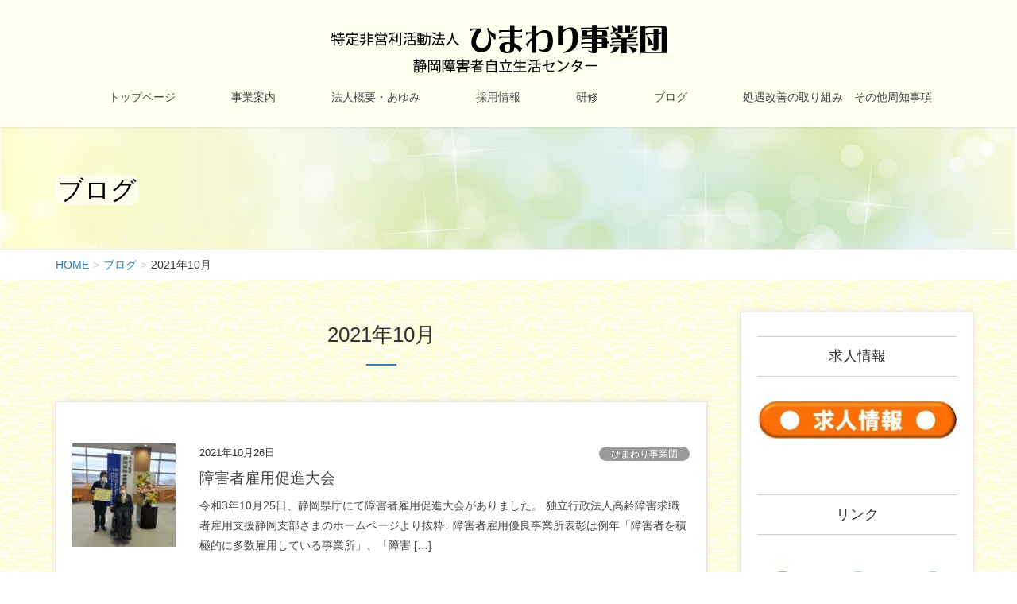

--- FILE ---
content_type: text/html; charset=UTF-8
request_url: https://www.scil.jp/2021/10/
body_size: 13849
content:
<!DOCTYPE html>
<html lang="ja">
<head>
<meta charset="utf-8">
<meta http-equiv="X-UA-Compatible" content="IE=edge">
<meta name="viewport" content="width=device-width, initial-scale=1">
<!-- Google tag (gtag.js) --><script async src="https://www.googletagmanager.com/gtag/js?id=UA-71216218-25"></script><script>window.dataLayer = window.dataLayer || [];function gtag(){dataLayer.push(arguments);}gtag('js', new Date());gtag('config', 'UA-71216218-25');</script>
<title>2021年10月 | 特定非営利活動法人ひまわり事業団</title>
<meta name='robots' content='max-image-preview:large' />
<link rel="alternate" type="application/rss+xml" title="特定非営利活動法人ひまわり事業団 &raquo; フィード" href="https://www.scil.jp/feed/" />
<link rel="alternate" type="application/rss+xml" title="特定非営利活動法人ひまわり事業団 &raquo; コメントフィード" href="https://www.scil.jp/comments/feed/" />
<meta name="description" content="2021年10月 の記事 特定非営利活動法人ひまわり事業団 Just another WordPress site" /><script type="text/javascript">
/* <![CDATA[ */
window._wpemojiSettings = {"baseUrl":"https:\/\/s.w.org\/images\/core\/emoji\/15.0.3\/72x72\/","ext":".png","svgUrl":"https:\/\/s.w.org\/images\/core\/emoji\/15.0.3\/svg\/","svgExt":".svg","source":{"concatemoji":"https:\/\/www.scil.jp\/wp-includes\/js\/wp-emoji-release.min.js?ver=6.6.4"}};
/*! This file is auto-generated */
!function(i,n){var o,s,e;function c(e){try{var t={supportTests:e,timestamp:(new Date).valueOf()};sessionStorage.setItem(o,JSON.stringify(t))}catch(e){}}function p(e,t,n){e.clearRect(0,0,e.canvas.width,e.canvas.height),e.fillText(t,0,0);var t=new Uint32Array(e.getImageData(0,0,e.canvas.width,e.canvas.height).data),r=(e.clearRect(0,0,e.canvas.width,e.canvas.height),e.fillText(n,0,0),new Uint32Array(e.getImageData(0,0,e.canvas.width,e.canvas.height).data));return t.every(function(e,t){return e===r[t]})}function u(e,t,n){switch(t){case"flag":return n(e,"\ud83c\udff3\ufe0f\u200d\u26a7\ufe0f","\ud83c\udff3\ufe0f\u200b\u26a7\ufe0f")?!1:!n(e,"\ud83c\uddfa\ud83c\uddf3","\ud83c\uddfa\u200b\ud83c\uddf3")&&!n(e,"\ud83c\udff4\udb40\udc67\udb40\udc62\udb40\udc65\udb40\udc6e\udb40\udc67\udb40\udc7f","\ud83c\udff4\u200b\udb40\udc67\u200b\udb40\udc62\u200b\udb40\udc65\u200b\udb40\udc6e\u200b\udb40\udc67\u200b\udb40\udc7f");case"emoji":return!n(e,"\ud83d\udc26\u200d\u2b1b","\ud83d\udc26\u200b\u2b1b")}return!1}function f(e,t,n){var r="undefined"!=typeof WorkerGlobalScope&&self instanceof WorkerGlobalScope?new OffscreenCanvas(300,150):i.createElement("canvas"),a=r.getContext("2d",{willReadFrequently:!0}),o=(a.textBaseline="top",a.font="600 32px Arial",{});return e.forEach(function(e){o[e]=t(a,e,n)}),o}function t(e){var t=i.createElement("script");t.src=e,t.defer=!0,i.head.appendChild(t)}"undefined"!=typeof Promise&&(o="wpEmojiSettingsSupports",s=["flag","emoji"],n.supports={everything:!0,everythingExceptFlag:!0},e=new Promise(function(e){i.addEventListener("DOMContentLoaded",e,{once:!0})}),new Promise(function(t){var n=function(){try{var e=JSON.parse(sessionStorage.getItem(o));if("object"==typeof e&&"number"==typeof e.timestamp&&(new Date).valueOf()<e.timestamp+604800&&"object"==typeof e.supportTests)return e.supportTests}catch(e){}return null}();if(!n){if("undefined"!=typeof Worker&&"undefined"!=typeof OffscreenCanvas&&"undefined"!=typeof URL&&URL.createObjectURL&&"undefined"!=typeof Blob)try{var e="postMessage("+f.toString()+"("+[JSON.stringify(s),u.toString(),p.toString()].join(",")+"));",r=new Blob([e],{type:"text/javascript"}),a=new Worker(URL.createObjectURL(r),{name:"wpTestEmojiSupports"});return void(a.onmessage=function(e){c(n=e.data),a.terminate(),t(n)})}catch(e){}c(n=f(s,u,p))}t(n)}).then(function(e){for(var t in e)n.supports[t]=e[t],n.supports.everything=n.supports.everything&&n.supports[t],"flag"!==t&&(n.supports.everythingExceptFlag=n.supports.everythingExceptFlag&&n.supports[t]);n.supports.everythingExceptFlag=n.supports.everythingExceptFlag&&!n.supports.flag,n.DOMReady=!1,n.readyCallback=function(){n.DOMReady=!0}}).then(function(){return e}).then(function(){var e;n.supports.everything||(n.readyCallback(),(e=n.source||{}).concatemoji?t(e.concatemoji):e.wpemoji&&e.twemoji&&(t(e.twemoji),t(e.wpemoji)))}))}((window,document),window._wpemojiSettings);
/* ]]> */
</script>
<link rel='stylesheet' id='vkExUnit_common_style-css' href='https://www.scil.jp/wp-content/plugins/vk-all-in-one-expansion-unit/assets/css/vkExUnit_style.css?ver=9.113.0.1' type='text/css' media='all' />
<style id='vkExUnit_common_style-inline-css' type='text/css'>
:root {--ver_page_top_button_url:url(https://www.scil.jp/wp-content/plugins/vk-all-in-one-expansion-unit/assets/images/to-top-btn-icon.svg);}@font-face {font-weight: normal;font-style: normal;font-family: "vk_sns";src: url("https://www.scil.jp/wp-content/plugins/vk-all-in-one-expansion-unit/inc/sns/icons/fonts/vk_sns.eot?-bq20cj");src: url("https://www.scil.jp/wp-content/plugins/vk-all-in-one-expansion-unit/inc/sns/icons/fonts/vk_sns.eot?#iefix-bq20cj") format("embedded-opentype"),url("https://www.scil.jp/wp-content/plugins/vk-all-in-one-expansion-unit/inc/sns/icons/fonts/vk_sns.woff?-bq20cj") format("woff"),url("https://www.scil.jp/wp-content/plugins/vk-all-in-one-expansion-unit/inc/sns/icons/fonts/vk_sns.ttf?-bq20cj") format("truetype"),url("https://www.scil.jp/wp-content/plugins/vk-all-in-one-expansion-unit/inc/sns/icons/fonts/vk_sns.svg?-bq20cj#vk_sns") format("svg");}
.veu_promotion-alert__content--text {border: 1px solid rgba(0,0,0,0.125);padding: 0.5em 1em;border-radius: var(--vk-size-radius);margin-bottom: var(--vk-margin-block-bottom);font-size: 0.875rem;}/* Alert Content部分に段落タグを入れた場合に最後の段落の余白を0にする */.veu_promotion-alert__content--text p:last-of-type{margin-bottom:0;margin-top: 0;}
</style>
<style id='wp-emoji-styles-inline-css' type='text/css'>

	img.wp-smiley, img.emoji {
		display: inline !important;
		border: none !important;
		box-shadow: none !important;
		height: 1em !important;
		width: 1em !important;
		margin: 0 0.07em !important;
		vertical-align: -0.1em !important;
		background: none !important;
		padding: 0 !important;
	}
</style>
<link rel='stylesheet' id='wp-block-library-css' href='https://www.scil.jp/wp-includes/css/dist/block-library/style.min.css?ver=6.6.4' type='text/css' media='all' />
<style id='classic-theme-styles-inline-css' type='text/css'>
/*! This file is auto-generated */
.wp-block-button__link{color:#fff;background-color:#32373c;border-radius:9999px;box-shadow:none;text-decoration:none;padding:calc(.667em + 2px) calc(1.333em + 2px);font-size:1.125em}.wp-block-file__button{background:#32373c;color:#fff;text-decoration:none}
</style>
<style id='global-styles-inline-css' type='text/css'>
:root{--wp--preset--aspect-ratio--square: 1;--wp--preset--aspect-ratio--4-3: 4/3;--wp--preset--aspect-ratio--3-4: 3/4;--wp--preset--aspect-ratio--3-2: 3/2;--wp--preset--aspect-ratio--2-3: 2/3;--wp--preset--aspect-ratio--16-9: 16/9;--wp--preset--aspect-ratio--9-16: 9/16;--wp--preset--color--black: #000000;--wp--preset--color--cyan-bluish-gray: #abb8c3;--wp--preset--color--white: #ffffff;--wp--preset--color--pale-pink: #f78da7;--wp--preset--color--vivid-red: #cf2e2e;--wp--preset--color--luminous-vivid-orange: #ff6900;--wp--preset--color--luminous-vivid-amber: #fcb900;--wp--preset--color--light-green-cyan: #7bdcb5;--wp--preset--color--vivid-green-cyan: #00d084;--wp--preset--color--pale-cyan-blue: #8ed1fc;--wp--preset--color--vivid-cyan-blue: #0693e3;--wp--preset--color--vivid-purple: #9b51e0;--wp--preset--gradient--vivid-cyan-blue-to-vivid-purple: linear-gradient(135deg,rgba(6,147,227,1) 0%,rgb(155,81,224) 100%);--wp--preset--gradient--light-green-cyan-to-vivid-green-cyan: linear-gradient(135deg,rgb(122,220,180) 0%,rgb(0,208,130) 100%);--wp--preset--gradient--luminous-vivid-amber-to-luminous-vivid-orange: linear-gradient(135deg,rgba(252,185,0,1) 0%,rgba(255,105,0,1) 100%);--wp--preset--gradient--luminous-vivid-orange-to-vivid-red: linear-gradient(135deg,rgba(255,105,0,1) 0%,rgb(207,46,46) 100%);--wp--preset--gradient--very-light-gray-to-cyan-bluish-gray: linear-gradient(135deg,rgb(238,238,238) 0%,rgb(169,184,195) 100%);--wp--preset--gradient--cool-to-warm-spectrum: linear-gradient(135deg,rgb(74,234,220) 0%,rgb(151,120,209) 20%,rgb(207,42,186) 40%,rgb(238,44,130) 60%,rgb(251,105,98) 80%,rgb(254,248,76) 100%);--wp--preset--gradient--blush-light-purple: linear-gradient(135deg,rgb(255,206,236) 0%,rgb(152,150,240) 100%);--wp--preset--gradient--blush-bordeaux: linear-gradient(135deg,rgb(254,205,165) 0%,rgb(254,45,45) 50%,rgb(107,0,62) 100%);--wp--preset--gradient--luminous-dusk: linear-gradient(135deg,rgb(255,203,112) 0%,rgb(199,81,192) 50%,rgb(65,88,208) 100%);--wp--preset--gradient--pale-ocean: linear-gradient(135deg,rgb(255,245,203) 0%,rgb(182,227,212) 50%,rgb(51,167,181) 100%);--wp--preset--gradient--electric-grass: linear-gradient(135deg,rgb(202,248,128) 0%,rgb(113,206,126) 100%);--wp--preset--gradient--midnight: linear-gradient(135deg,rgb(2,3,129) 0%,rgb(40,116,252) 100%);--wp--preset--font-size--small: 13px;--wp--preset--font-size--medium: 20px;--wp--preset--font-size--large: 36px;--wp--preset--font-size--x-large: 42px;--wp--preset--spacing--20: 0.44rem;--wp--preset--spacing--30: 0.67rem;--wp--preset--spacing--40: 1rem;--wp--preset--spacing--50: 1.5rem;--wp--preset--spacing--60: 2.25rem;--wp--preset--spacing--70: 3.38rem;--wp--preset--spacing--80: 5.06rem;--wp--preset--shadow--natural: 6px 6px 9px rgba(0, 0, 0, 0.2);--wp--preset--shadow--deep: 12px 12px 50px rgba(0, 0, 0, 0.4);--wp--preset--shadow--sharp: 6px 6px 0px rgba(0, 0, 0, 0.2);--wp--preset--shadow--outlined: 6px 6px 0px -3px rgba(255, 255, 255, 1), 6px 6px rgba(0, 0, 0, 1);--wp--preset--shadow--crisp: 6px 6px 0px rgba(0, 0, 0, 1);}:where(.is-layout-flex){gap: 0.5em;}:where(.is-layout-grid){gap: 0.5em;}body .is-layout-flex{display: flex;}.is-layout-flex{flex-wrap: wrap;align-items: center;}.is-layout-flex > :is(*, div){margin: 0;}body .is-layout-grid{display: grid;}.is-layout-grid > :is(*, div){margin: 0;}:where(.wp-block-columns.is-layout-flex){gap: 2em;}:where(.wp-block-columns.is-layout-grid){gap: 2em;}:where(.wp-block-post-template.is-layout-flex){gap: 1.25em;}:where(.wp-block-post-template.is-layout-grid){gap: 1.25em;}.has-black-color{color: var(--wp--preset--color--black) !important;}.has-cyan-bluish-gray-color{color: var(--wp--preset--color--cyan-bluish-gray) !important;}.has-white-color{color: var(--wp--preset--color--white) !important;}.has-pale-pink-color{color: var(--wp--preset--color--pale-pink) !important;}.has-vivid-red-color{color: var(--wp--preset--color--vivid-red) !important;}.has-luminous-vivid-orange-color{color: var(--wp--preset--color--luminous-vivid-orange) !important;}.has-luminous-vivid-amber-color{color: var(--wp--preset--color--luminous-vivid-amber) !important;}.has-light-green-cyan-color{color: var(--wp--preset--color--light-green-cyan) !important;}.has-vivid-green-cyan-color{color: var(--wp--preset--color--vivid-green-cyan) !important;}.has-pale-cyan-blue-color{color: var(--wp--preset--color--pale-cyan-blue) !important;}.has-vivid-cyan-blue-color{color: var(--wp--preset--color--vivid-cyan-blue) !important;}.has-vivid-purple-color{color: var(--wp--preset--color--vivid-purple) !important;}.has-black-background-color{background-color: var(--wp--preset--color--black) !important;}.has-cyan-bluish-gray-background-color{background-color: var(--wp--preset--color--cyan-bluish-gray) !important;}.has-white-background-color{background-color: var(--wp--preset--color--white) !important;}.has-pale-pink-background-color{background-color: var(--wp--preset--color--pale-pink) !important;}.has-vivid-red-background-color{background-color: var(--wp--preset--color--vivid-red) !important;}.has-luminous-vivid-orange-background-color{background-color: var(--wp--preset--color--luminous-vivid-orange) !important;}.has-luminous-vivid-amber-background-color{background-color: var(--wp--preset--color--luminous-vivid-amber) !important;}.has-light-green-cyan-background-color{background-color: var(--wp--preset--color--light-green-cyan) !important;}.has-vivid-green-cyan-background-color{background-color: var(--wp--preset--color--vivid-green-cyan) !important;}.has-pale-cyan-blue-background-color{background-color: var(--wp--preset--color--pale-cyan-blue) !important;}.has-vivid-cyan-blue-background-color{background-color: var(--wp--preset--color--vivid-cyan-blue) !important;}.has-vivid-purple-background-color{background-color: var(--wp--preset--color--vivid-purple) !important;}.has-black-border-color{border-color: var(--wp--preset--color--black) !important;}.has-cyan-bluish-gray-border-color{border-color: var(--wp--preset--color--cyan-bluish-gray) !important;}.has-white-border-color{border-color: var(--wp--preset--color--white) !important;}.has-pale-pink-border-color{border-color: var(--wp--preset--color--pale-pink) !important;}.has-vivid-red-border-color{border-color: var(--wp--preset--color--vivid-red) !important;}.has-luminous-vivid-orange-border-color{border-color: var(--wp--preset--color--luminous-vivid-orange) !important;}.has-luminous-vivid-amber-border-color{border-color: var(--wp--preset--color--luminous-vivid-amber) !important;}.has-light-green-cyan-border-color{border-color: var(--wp--preset--color--light-green-cyan) !important;}.has-vivid-green-cyan-border-color{border-color: var(--wp--preset--color--vivid-green-cyan) !important;}.has-pale-cyan-blue-border-color{border-color: var(--wp--preset--color--pale-cyan-blue) !important;}.has-vivid-cyan-blue-border-color{border-color: var(--wp--preset--color--vivid-cyan-blue) !important;}.has-vivid-purple-border-color{border-color: var(--wp--preset--color--vivid-purple) !important;}.has-vivid-cyan-blue-to-vivid-purple-gradient-background{background: var(--wp--preset--gradient--vivid-cyan-blue-to-vivid-purple) !important;}.has-light-green-cyan-to-vivid-green-cyan-gradient-background{background: var(--wp--preset--gradient--light-green-cyan-to-vivid-green-cyan) !important;}.has-luminous-vivid-amber-to-luminous-vivid-orange-gradient-background{background: var(--wp--preset--gradient--luminous-vivid-amber-to-luminous-vivid-orange) !important;}.has-luminous-vivid-orange-to-vivid-red-gradient-background{background: var(--wp--preset--gradient--luminous-vivid-orange-to-vivid-red) !important;}.has-very-light-gray-to-cyan-bluish-gray-gradient-background{background: var(--wp--preset--gradient--very-light-gray-to-cyan-bluish-gray) !important;}.has-cool-to-warm-spectrum-gradient-background{background: var(--wp--preset--gradient--cool-to-warm-spectrum) !important;}.has-blush-light-purple-gradient-background{background: var(--wp--preset--gradient--blush-light-purple) !important;}.has-blush-bordeaux-gradient-background{background: var(--wp--preset--gradient--blush-bordeaux) !important;}.has-luminous-dusk-gradient-background{background: var(--wp--preset--gradient--luminous-dusk) !important;}.has-pale-ocean-gradient-background{background: var(--wp--preset--gradient--pale-ocean) !important;}.has-electric-grass-gradient-background{background: var(--wp--preset--gradient--electric-grass) !important;}.has-midnight-gradient-background{background: var(--wp--preset--gradient--midnight) !important;}.has-small-font-size{font-size: var(--wp--preset--font-size--small) !important;}.has-medium-font-size{font-size: var(--wp--preset--font-size--medium) !important;}.has-large-font-size{font-size: var(--wp--preset--font-size--large) !important;}.has-x-large-font-size{font-size: var(--wp--preset--font-size--x-large) !important;}
:where(.wp-block-post-template.is-layout-flex){gap: 1.25em;}:where(.wp-block-post-template.is-layout-grid){gap: 1.25em;}
:where(.wp-block-columns.is-layout-flex){gap: 2em;}:where(.wp-block-columns.is-layout-grid){gap: 2em;}
:root :where(.wp-block-pullquote){font-size: 1.5em;line-height: 1.6;}
</style>
<link rel='stylesheet' id='contact-form-7-css' href='https://www.scil.jp/wp-content/plugins/contact-form-7/includes/css/styles.css?ver=5.4.1' type='text/css' media='all' />
<link rel='stylesheet' id='lightning-common-style-css' href='https://www.scil.jp/wp-content/themes/lightning-pro/assets/css/common.css?ver=2.0.6' type='text/css' media='all' />
<link rel='stylesheet' id='lightning-design-style-css' href='https://www.scil.jp/wp-content/plugins/lightning-skin-charm/bs3/css/style.css?ver=10.2.1' type='text/css' media='all' />
<style id='lightning-design-style-inline-css' type='text/css'>
/* ltg theme common */.color_key_bg,.color_key_bg_hover:hover{background-color: #337ab7;}.color_key_txt,.color_key_txt_hover:hover{color: #337ab7;}.color_key_border,.color_key_border_hover:hover{border-color: #337ab7;}.color_key_dark_bg,.color_key_dark_bg_hover:hover{background-color: #2e6da4;}.color_key_dark_txt,.color_key_dark_txt_hover:hover{color: #2e6da4;}.color_key_dark_border,.color_key_dark_border_hover:hover{border-color: #2e6da4;}
.entry-body h2,.mainSection h2:not(.widget_ltg_full_wide_title_title):not(.vk_heading_title-style-plain),.mainSection .cart_totals h2,h2.mainSection-title { color:#333;position: relative;border:none;padding: 0.6em 0 0.5em;margin-bottom:1.2em;margin-left: unset;margin-right: unset;border-top: solid 1px #337ab7;border-bottom: solid 1px #337ab7;border-radius: unset;background-color:transparent;outline: unset;outline-offset: unset;box-shadow: unset;}.entry-body h2 a,.mainSection h2:not(.widget_ltg_full_wide_title_title):not(.vk_heading_title-style-plain) a,.mainSection .cart_totals h2 a,h2.mainSection-title a { color:#333;}.entry-body h2::before,.mainSection h2:not(.widget_ltg_full_wide_title_title):not(.vk_heading_title-style-plain)::before,.mainSection .cart_totals h2::before,h2.mainSection-title::before { content:none;}.entry-body h2::after,.mainSection h2:not(.widget_ltg_full_wide_title_title):not(.vk_heading_title-style-plain)::after,.mainSection .cart_totals h2::after,h2.mainSection-title::after { content:none;}
/* page header */.page-header{color:#000000;text-align:left;background: url(https://www.scil.jp/wp-content/uploads/2019/12/p-header.jpg) no-repeat 50% center;background-size: cover;}
/* Font switch */h1,h2,h3,h4,h5,h6,dt,.page-header_pageTitle,.mainSection-title,.subSection-title,.veu_leadTxt,.lead{ font-family:"メイリオ",Meiryo,"ヒラギノ角ゴ ProN W3", Hiragino Kaku Gothic ProN,sans-serif;}body{ font-family:"メイリオ",Meiryo,"ヒラギノ角ゴ ProN W3", Hiragino Kaku Gothic ProN,sans-serif;}
</style>
<link rel='stylesheet' id='lightning-theme-style-css' href='https://www.scil.jp/wp-content/themes/lightning-pro-child/style.css?ver=2.0.6' type='text/css' media='all' />
<link rel='stylesheet' id='veu-cta-css' href='https://www.scil.jp/wp-content/plugins/vk-all-in-one-expansion-unit/inc/call-to-action/package/assets/css/style.css?ver=9.113.0.1' type='text/css' media='all' />
<script type="text/javascript" src="https://www.scil.jp/wp-includes/js/jquery/jquery.min.js?ver=3.7.1" id="jquery-core-js"></script>
<script type="text/javascript" id="jquery-core-js-after">
/* <![CDATA[ */
jQuery(document).ready(function($){$(window).scroll(function () {var siteHeader_height = jQuery('.siteHeader').outerHeight();var scroll = $(this).scrollTop();if ($(this).scrollTop() > siteHeader_height) {$('body').addClass('header_scrolled');} else {$('body').removeClass('header_scrolled');}});});
/* ]]> */
</script>
<script type="text/javascript" src="https://www.scil.jp/wp-includes/js/jquery/jquery-migrate.min.js?ver=3.4.1" id="jquery-migrate-js"></script>
<link rel="https://api.w.org/" href="https://www.scil.jp/wp-json/" /><link rel="EditURI" type="application/rsd+xml" title="RSD" href="https://www.scil.jp/xmlrpc.php?rsd" />
<meta name="generator" content="WordPress 6.6.4" />
<style>.page-header{ background-color: #337ab7; }</style><style>h1.entry-title:first-letter, .single h1.entry-title:first-letter { color:inherit; }
h1.entry-title:hover:first-letter { color:inherit }
h1.entry-title:hover a{ color:#337ab7!important; }
.menuBtn:hover, .menuBtn:active, .menuBtn:focus{ background-color:#337ab7; color: #fff; border-color:#337ab7; }.btn-default:focus, .btn-primary:focus { background-color:#337ab7; color: #fff; border-color: #d9d9d9; }ul.page-numbers li span.page-numbers.current,.page-link dl .post-page-numbers.current{ background-color:#337ab7 }.entry-body h1:after, .entry-body h2:after, body:not(.home) .entry-title:after, .widget_ltg_adv_post_list .entry-title:after{ border-top: solid 2px #337ab7; }@media (min-width: 769px){ul.gMenu > .current_page_item > a{ border-bottom: solid 1px #337ab7; }}@media (max-width: 991px){ul.gMenu .current_page_item > a{ color : #337ab7; }}.mainSection .archive-header h1:after{ border-top : solid 2px #337ab7; }.mainSection .veu_postList.pt_0 .postList_body .postList_terms a:hover{ color: #337ab7; }.mainSection .veu_postList.pt_0 .postList_body .postList_terms:after{ border-top: solid 1px #337ab7; }.media .postList_body .media-heading a:hover{ color: #337ab7; }.nav > li a:hover{ color: #337ab7; }.widget_nav_menu ul li a:hover, .widget_archive ul li a:hover, .widget_categories ul li a:hover, .widget_recent_entries ul li a:hover{ color: #337ab7; }.pager li > a:hover, .pager li > a:focus{ background-color: #337ab7; color: #fff; }.page_top_btn { background-color:#337ab7; box-shadow: 0 0 0 1px rgba(255,255,255,.8), 0 0 0 2px #337ab7;}</style>
<!-- [ lightning skin charm style ] -->
<style>
.page-header_pageTitle{ text-shadow: none; }.siteContent{
background-image: url(https://www.scil.jp/wp-content/uploads/2019/11/bg01.jpg);
background-color:#f5f5f5;
background-repeat: repeat;
}

</style>
<!-- [ lightning skin charm style end ] -->
<!-- [ VK All in One Expansion Unit OGP ] -->
<meta property="og:site_name" content="特定非営利活動法人ひまわり事業団" />
<meta property="og:url" content="https://www.scil.jp/%e9%9a%9c%e5%ae%b3%e8%80%85%e9%9b%87%e7%94%a8%e4%bf%83%e9%80%b2%e5%a4%a7%e4%bc%9a/" />
<meta property="og:title" content="2021年10月 | 特定非営利活動法人ひまわり事業団" />
<meta property="og:description" content="2021年10月 の記事 特定非営利活動法人ひまわり事業団 Just another WordPress site" />
<meta property="og:type" content="article" />
<!-- [ / VK All in One Expansion Unit OGP ] -->
<!-- [ VK All in One Expansion Unit twitter card ] -->
<meta name="twitter:card" content="summary_large_image">
<meta name="twitter:description" content="2021年10月 の記事 特定非営利活動法人ひまわり事業団 Just another WordPress site">
<meta name="twitter:title" content="2021年10月 | 特定非営利活動法人ひまわり事業団">
<meta name="twitter:url" content="https://www.scil.jp/%e9%9a%9c%e5%ae%b3%e8%80%85%e9%9b%87%e7%94%a8%e4%bf%83%e9%80%b2%e5%a4%a7%e4%bc%9a/">
	<meta name="twitter:domain" content="www.scil.jp">
	<!-- [ / VK All in One Expansion Unit twitter card ] -->
	<link rel="icon" href="https://www.scil.jp/wp-content/uploads/2019/11/cropped-header-sample2-32x32.jpg" sizes="32x32" />
<link rel="icon" href="https://www.scil.jp/wp-content/uploads/2019/11/cropped-header-sample2-192x192.jpg" sizes="192x192" />
<link rel="apple-touch-icon" href="https://www.scil.jp/wp-content/uploads/2019/11/cropped-header-sample2-180x180.jpg" />
<meta name="msapplication-TileImage" content="https://www.scil.jp/wp-content/uploads/2019/11/cropped-header-sample2-270x270.jpg" />
		<style type="text/css" id="wp-custom-css">
			.instagram-center {
　margin:0 auto;
　max-width: 450px;
}		</style>
		
</head>
<body class="archive date sidebar-fix device-pc post-type-post">
<div class="vk-mobile-nav-menu-btn">MENU</div><div class="vk-mobile-nav"><nav class="global-nav"><ul id="menu-%e3%82%b0%e3%83%ad%e3%83%bc%e3%83%90%e3%83%ab%e3%83%a1%e3%83%8b%e3%83%a5%e3%83%bc" class="vk-menu-acc  menu"><li id="menu-item-26" class="menu-item menu-item-type-post_type menu-item-object-page menu-item-home menu-item-26"><a href="https://www.scil.jp/">トップページ</a></li>
<li id="menu-item-428" class="menu-item menu-item-type-post_type menu-item-object-page menu-item-has-children menu-item-428"><a href="https://www.scil.jp/jiritu/">事業案内</a>
<ul class="sub-menu">
	<li id="menu-item-141" class="menu-item menu-item-type-post_type menu-item-object-page menu-item-141"><a href="https://www.scil.jp/jiritu/">本部<br>静岡障害者自立生活センター</a></li>
	<li id="menu-item-142" class="menu-item menu-item-type-post_type menu-item-object-page menu-item-142"><a href="https://www.scil.jp/hidamari/">介助派遣サービス　ひだまり</a></li>
	<li id="menu-item-143" class="menu-item menu-item-type-post_type menu-item-object-page menu-item-143"><a href="https://www.scil.jp/syuub/">就労継続支援B型　それいゆ</a></li>
	<li id="menu-item-144" class="menu-item menu-item-type-post_type menu-item-object-page menu-item-144"><a href="https://www.scil.jp/seikatu/">共生型生活介護　さにぃ</a></li>
	<li id="menu-item-145" class="menu-item menu-item-type-post_type menu-item-object-page menu-item-145"><a href="https://www.scil.jp/raruku/">放課後等デイサービス　さにぃ</a></li>
	<li id="menu-item-146" class="menu-item menu-item-type-post_type menu-item-object-page menu-item-146"><a href="https://www.scil.jp/nanara/">共同生活援助　なな～ら</a></li>
	<li id="menu-item-147" class="menu-item menu-item-type-post_type menu-item-object-page menu-item-147"><a href="https://www.scil.jp/pia/">相談支援事業所　ピアサポート</a></li>
	<li id="menu-item-148" class="menu-item menu-item-type-post_type menu-item-object-page menu-item-148"><a href="https://www.scil.jp/bigin/">自立体験ハウス　ビギン</a></li>
</ul>
</li>
<li id="menu-item-23" class="menu-item menu-item-type-post_type menu-item-object-page menu-item-23"><a href="https://www.scil.jp/ayumi/">法人概要・あゆみ</a></li>
<li id="menu-item-22" class="menu-item menu-item-type-post_type menu-item-object-page menu-item-22"><a href="https://www.scil.jp/recruit/">採用情報</a></li>
<li id="menu-item-21" class="menu-item menu-item-type-post_type menu-item-object-page menu-item-21"><a href="https://www.scil.jp/training/">研修</a></li>
<li id="menu-item-25" class="menu-item menu-item-type-post_type menu-item-object-page current_page_parent menu-item-25 current-menu-ancestor"><a href="https://www.scil.jp/blog/">ブログ</a></li>
<li id="menu-item-2609" class="menu-item menu-item-type-post_type menu-item-object-page menu-item-2609"><a href="https://www.scil.jp/%e5%87%a6%e9%81%87%e6%94%b9%e5%96%84%e3%81%ae%e5%8f%96%e3%82%8a%e7%b5%84%e3%81%bf/">処遇改善の取り組み　その他周知事項</a></li>
</ul></nav></div><header class="navbar siteHeader">
		<div class="container siteHeadContainer">
		<div class="navbar-header">
						<p class="navbar-brand siteHeader_logo">
			<a href="https://www.scil.jp/">
				<span><img src="https://www.scil.jp/wp-content/uploads/2019/12/logo-05.png" alt="特定非営利活動法人ひまわり事業団" /></span>
			</a>
			</p>
								</div>

		<div id="gMenu_outer" class="gMenu_outer"><nav class="menu-%e3%82%b0%e3%83%ad%e3%83%bc%e3%83%90%e3%83%ab%e3%83%a1%e3%83%8b%e3%83%a5%e3%83%bc-container"><ul id="menu-%e3%82%b0%e3%83%ad%e3%83%bc%e3%83%90%e3%83%ab%e3%83%a1%e3%83%8b%e3%83%a5%e3%83%bc-1" class="menu nav gMenu"><li id="menu-item-26" class="menu-item menu-item-type-post_type menu-item-object-page menu-item-home"><a href="https://www.scil.jp/"><strong class="gMenu_name">トップページ</strong></a></li>
<li id="menu-item-428" class="menu-item menu-item-type-post_type menu-item-object-page menu-item-has-children"><a href="https://www.scil.jp/jiritu/"><strong class="gMenu_name">事業案内</strong></a>
<ul class="sub-menu">
	<li id="menu-item-141" class="menu-item menu-item-type-post_type menu-item-object-page"><a href="https://www.scil.jp/jiritu/">本部<br>静岡障害者自立生活センター</a></li>
	<li id="menu-item-142" class="menu-item menu-item-type-post_type menu-item-object-page"><a href="https://www.scil.jp/hidamari/">介助派遣サービス　ひだまり</a></li>
	<li id="menu-item-143" class="menu-item menu-item-type-post_type menu-item-object-page"><a href="https://www.scil.jp/syuub/">就労継続支援B型　それいゆ</a></li>
	<li id="menu-item-144" class="menu-item menu-item-type-post_type menu-item-object-page"><a href="https://www.scil.jp/seikatu/">共生型生活介護　さにぃ</a></li>
	<li id="menu-item-145" class="menu-item menu-item-type-post_type menu-item-object-page"><a href="https://www.scil.jp/raruku/">放課後等デイサービス　さにぃ</a></li>
	<li id="menu-item-146" class="menu-item menu-item-type-post_type menu-item-object-page"><a href="https://www.scil.jp/nanara/">共同生活援助　なな～ら</a></li>
	<li id="menu-item-147" class="menu-item menu-item-type-post_type menu-item-object-page"><a href="https://www.scil.jp/pia/">相談支援事業所　ピアサポート</a></li>
	<li id="menu-item-148" class="menu-item menu-item-type-post_type menu-item-object-page"><a href="https://www.scil.jp/bigin/">自立体験ハウス　ビギン</a></li>
</ul>
</li>
<li id="menu-item-23" class="menu-item menu-item-type-post_type menu-item-object-page"><a href="https://www.scil.jp/ayumi/"><strong class="gMenu_name">法人概要・あゆみ</strong></a></li>
<li id="menu-item-22" class="menu-item menu-item-type-post_type menu-item-object-page"><a href="https://www.scil.jp/recruit/"><strong class="gMenu_name">採用情報</strong></a></li>
<li id="menu-item-21" class="menu-item menu-item-type-post_type menu-item-object-page"><a href="https://www.scil.jp/training/"><strong class="gMenu_name">研修</strong></a></li>
<li id="menu-item-25" class="menu-item menu-item-type-post_type menu-item-object-page current_page_parent current-menu-ancestor"><a href="https://www.scil.jp/blog/"><strong class="gMenu_name">ブログ</strong></a></li>
<li id="menu-item-2609" class="menu-item menu-item-type-post_type menu-item-object-page"><a href="https://www.scil.jp/%e5%87%a6%e9%81%87%e6%94%b9%e5%96%84%e3%81%ae%e5%8f%96%e3%82%8a%e7%b5%84%e3%81%bf/"><strong class="gMenu_name">処遇改善の取り組み　その他周知事項</strong></a></li>
</ul></nav></div>	</div>
	</header>

<div class="section page-header"><div class="container"><div class="row"><div class="col-md-12">
<div class="page-header_pageTitle">
ブログ</div>
</div></div></div></div><!-- [ /.page-header ] -->
<!-- [ .breadSection ] -->
<div class="section breadSection">
<div class="container">
<div class="row">
<ol class="breadcrumb"><li id="panHome"><a href="https://www.scil.jp/"><span><i class="fa fa-home"></i> HOME</span></a></li><li><a href="https://www.scil.jp/blog/"><span>ブログ</span></a></li><li><span>2021年10月</span></li></ol>
</div>
</div>
</div>
<!-- [ /.breadSection ] -->
<div class="section siteContent">
<div class="container">
<div class="row">
<div class="col-md-8 mainSection" id="main" role="main">

	<header class="archive-header"><h1>2021年10月</h1></header>
<div class="postList">


	
		<article class="media">
<div id="post-1909" class="post-1909 post type-post status-publish format-standard has-post-thumbnail hentry category-himawari category-jiritu">
		<div class="media-left postList_thumbnail">
		<a href="https://www.scil.jp/%e9%9a%9c%e5%ae%b3%e8%80%85%e9%9b%87%e7%94%a8%e4%bf%83%e9%80%b2%e5%a4%a7%e4%bc%9a/">
		<img width="150" height="150" src="https://www.scil.jp/wp-content/uploads/2021/10/IMG20211025140700-150x150.jpg" class="media-object wp-post-image" alt="" decoding="async" />		</a>
	</div>
		<div class="media-body">
		<div class="entry-meta">


<span class="published entry-meta_items">2021年10月26日</span>

<span class="entry-meta_items entry-meta_updated">/ 最終更新日 : <span class="updated">2021年10月28日</span></span>


	
	<span class="vcard author entry-meta_items entry-meta_items_author"><span class="fn">ひまわり事業団</span></span>



<span class="entry-meta_items entry-meta_items_term"><a href="https://www.scil.jp/category/himawari/" class="btn btn-xs btn-primary entry-meta_items_term_button" style="background-color:#999999;border:none;">ひまわり事業団</a></span>
</div>
		<h1 class="media-heading entry-title"><a href="https://www.scil.jp/%e9%9a%9c%e5%ae%b3%e8%80%85%e9%9b%87%e7%94%a8%e4%bf%83%e9%80%b2%e5%a4%a7%e4%bc%9a/">障害者雇用促進大会</a></h1>
		<a href="https://www.scil.jp/%e9%9a%9c%e5%ae%b3%e8%80%85%e9%9b%87%e7%94%a8%e4%bf%83%e9%80%b2%e5%a4%a7%e4%bc%9a/" class="media-body_excerpt"><p>令和3年10月25日、静岡県庁にて障害者雇用促進大会がありました。 独立行政法人高齢障害求職者雇用支援静岡支部さまのホームページより抜粋↓ 障害者雇用優良事業所表彰は例年「障害者を積極的に多数雇用している事業所」、「障害 [&hellip;]</p>
</a>
		<!--
		<div><a href="https://www.scil.jp/%e9%9a%9c%e5%ae%b3%e8%80%85%e9%9b%87%e7%94%a8%e4%bf%83%e9%80%b2%e5%a4%a7%e4%bc%9a/" class="btn btn-default btn-sm">続きを読む</a></div>
		-->
	</div>
</div>
</article>
<article class="media">
<div id="post-1906" class="post-1906 post type-post status-publish format-standard has-post-thumbnail hentry category-syuub category-1">
		<div class="media-left postList_thumbnail">
		<a href="https://www.scil.jp/%e9%9d%99%e5%a4%a7%e3%82%b3%e3%83%a9%e3%83%9c%e4%bc%81%e7%94%bb%e5%b1%95%e3%80%80%e7%ac%ac2%e5%bc%be/">
		<img width="150" height="150" src="https://www.scil.jp/wp-content/uploads/2021/10/IMG_8702.JPG_page-0001-150x150.jpg" class="media-object wp-post-image" alt="" decoding="async" />		</a>
	</div>
		<div class="media-body">
		<div class="entry-meta">


<span class="published entry-meta_items">2021年10月25日</span>

<span class="entry-meta_items entry-meta_updated">/ 最終更新日 : <span class="updated">2021年10月25日</span></span>


	
	<span class="vcard author entry-meta_items entry-meta_items_author"><span class="fn">ひまわり事業団</span></span>



<span class="entry-meta_items entry-meta_items_term"><a href="https://www.scil.jp/category/syuub/" class="btn btn-xs btn-primary entry-meta_items_term_button" style="background-color:#999999;border:none;">就Bそれいゆ</a></span>
</div>
		<h1 class="media-heading entry-title"><a href="https://www.scil.jp/%e9%9d%99%e5%a4%a7%e3%82%b3%e3%83%a9%e3%83%9c%e4%bc%81%e7%94%bb%e5%b1%95%e3%80%80%e7%ac%ac2%e5%bc%be/">静大コラボ企画展　第2弾</a></h1>
		<a href="https://www.scil.jp/%e9%9d%99%e5%a4%a7%e3%82%b3%e3%83%a9%e3%83%9c%e4%bc%81%e7%94%bb%e5%b1%95%e3%80%80%e7%ac%ac2%e5%bc%be/" class="media-body_excerpt"><p>静岡大学付属図書館4階ギャラリーにて展示中の企画展の第二弾が始まります。 前半の展示は、路地裏に迷い込んでいくイメージでしたが、そこから後半へどう繋がっていくか・・・ 静大生とそれいゆメンバーのコラボレーションが生み出す [&hellip;]</p>
</a>
		<!--
		<div><a href="https://www.scil.jp/%e9%9d%99%e5%a4%a7%e3%82%b3%e3%83%a9%e3%83%9c%e4%bc%81%e7%94%bb%e5%b1%95%e3%80%80%e7%ac%ac2%e5%bc%be/" class="btn btn-default btn-sm">続きを読む</a></div>
		-->
	</div>
</div>
</article>
<article class="media">
<div id="post-1894" class="post-1894 post type-post status-publish format-standard has-post-thumbnail hentry category-himawari category-jiritu">
		<div class="media-left postList_thumbnail">
		<a href="https://www.scil.jp/%e9%9d%99%e5%b2%a1%e6%96%b0%e8%81%9e%e3%80%80%e5%8f%96%e6%9d%90%ef%bc%88%e8%bb%8a%e3%81%84%e3%81%99%e9%a7%90%e8%bb%8a%e5%a0%b4%e3%81%ab%e3%81%a4%e3%81%84%e3%81%a6%ef%bc%89/">
		<img width="150" height="150" src="https://www.scil.jp/wp-content/uploads/2021/10/CIMG3703-150x150.jpg" class="media-object wp-post-image" alt="" decoding="async" />		</a>
	</div>
		<div class="media-body">
		<div class="entry-meta">


<span class="published entry-meta_items">2021年10月15日</span>

<span class="entry-meta_items entry-meta_updated">/ 最終更新日 : <span class="updated">2021年10月15日</span></span>


	
	<span class="vcard author entry-meta_items entry-meta_items_author"><span class="fn">ひまわり事業団</span></span>



<span class="entry-meta_items entry-meta_items_term"><a href="https://www.scil.jp/category/himawari/" class="btn btn-xs btn-primary entry-meta_items_term_button" style="background-color:#999999;border:none;">ひまわり事業団</a></span>
</div>
		<h1 class="media-heading entry-title"><a href="https://www.scil.jp/%e9%9d%99%e5%b2%a1%e6%96%b0%e8%81%9e%e3%80%80%e5%8f%96%e6%9d%90%ef%bc%88%e8%bb%8a%e3%81%84%e3%81%99%e9%a7%90%e8%bb%8a%e5%a0%b4%e3%81%ab%e3%81%a4%e3%81%84%e3%81%a6%ef%bc%89/">静岡新聞　取材（車いす駐車場について）</a></h1>
		<a href="https://www.scil.jp/%e9%9d%99%e5%b2%a1%e6%96%b0%e8%81%9e%e3%80%80%e5%8f%96%e6%9d%90%ef%bc%88%e8%bb%8a%e3%81%84%e3%81%99%e9%a7%90%e8%bb%8a%e5%a0%b4%e3%81%ab%e3%81%a4%e3%81%84%e3%81%a6%ef%bc%89/" class="media-body_excerpt"><p>左記画像をクリックすると静岡市のページに移動します。 令和3年10月15日、静岡新聞さんの取材を受けました。 当事者5人で日ごろ感じている駐車場に対する想いを語り合う機会を持てました。 事例：「見た目ではわかりにくいので [&hellip;]</p>
</a>
		<!--
		<div><a href="https://www.scil.jp/%e9%9d%99%e5%b2%a1%e6%96%b0%e8%81%9e%e3%80%80%e5%8f%96%e6%9d%90%ef%bc%88%e8%bb%8a%e3%81%84%e3%81%99%e9%a7%90%e8%bb%8a%e5%a0%b4%e3%81%ab%e3%81%a4%e3%81%84%e3%81%a6%ef%bc%89/" class="btn btn-default btn-sm">続きを読む</a></div>
		-->
	</div>
</div>
</article>
<article class="media">
<div id="post-1888" class="post-1888 post type-post status-publish format-standard has-post-thumbnail hentry category-syuub">
		<div class="media-left postList_thumbnail">
		<a href="https://www.scil.jp/%e9%9d%99%e5%a4%a7%e3%82%b3%e3%83%a9%e3%83%9c%e4%bc%81%e7%94%bb%e5%b1%95/">
		<img width="150" height="150" src="https://www.scil.jp/wp-content/uploads/2021/10/IMG_8710-150x150.jpg" class="media-object wp-post-image" alt="" decoding="async" loading="lazy" />		</a>
	</div>
		<div class="media-body">
		<div class="entry-meta">


<span class="published entry-meta_items">2021年10月11日</span>

<span class="entry-meta_items entry-meta_updated">/ 最終更新日 : <span class="updated">2021年10月11日</span></span>


	
	<span class="vcard author entry-meta_items entry-meta_items_author"><span class="fn">ひまわり事業団</span></span>



<span class="entry-meta_items entry-meta_items_term"><a href="https://www.scil.jp/category/syuub/" class="btn btn-xs btn-primary entry-meta_items_term_button" style="background-color:#999999;border:none;">就Bそれいゆ</a></span>
</div>
		<h1 class="media-heading entry-title"><a href="https://www.scil.jp/%e9%9d%99%e5%a4%a7%e3%82%b3%e3%83%a9%e3%83%9c%e4%bc%81%e7%94%bb%e5%b1%95/">静大コラボ企画展</a></h1>
		<a href="https://www.scil.jp/%e9%9d%99%e5%a4%a7%e3%82%b3%e3%83%a9%e3%83%9c%e4%bc%81%e7%94%bb%e5%b1%95/" class="media-body_excerpt"><p>静大の美術教育研究の授業に4月から参加させていただき、それいゆ利用者さんの作品による展覧会を協働で企画してきました。展示する作品やテーマを学生さんが決め、ポスター等の制作もしていただきました。作品から受けたイメージで、そ [&hellip;]</p>
</a>
		<!--
		<div><a href="https://www.scil.jp/%e9%9d%99%e5%a4%a7%e3%82%b3%e3%83%a9%e3%83%9c%e4%bc%81%e7%94%bb%e5%b1%95/" class="btn btn-default btn-sm">続きを読む</a></div>
		-->
	</div>
</div>
</article>

	
	
	
</div><!-- [ /.postList ] -->


</div><!-- [ /.mainSection ] -->

<div class="col-md-3 col-md-offset-1 subSection sideSection">
<aside class="widget_text widget widget_custom_html" id="custom_html-10"><h1 class="widget-title subSection-title">求人情報</h1><div class="textwidget custom-html-widget"><p style="font-size: 1.5em; padding-top: 20px;">
<font color="blue">

<a href="https://wagasyade-saiyo.jp/himawari-jigyodan/" target="_blank" rel="noreferrer noopener">
	<img src="https://www.scil.jp/wp-content/uploads/2022/05/kyuujin.jpg" alt="ひまわりの画像" width="300" height="200">
	</a>

</font></p></div></aside><aside class="widget_text widget widget_custom_html" id="custom_html-12"><h1 class="widget-title subSection-title">リンク</h1><div class="textwidget custom-html-widget"><p style="font-size: 1.5em; padding-top: 20px;">
<font color="blue">

<a href="https://www.facebook.com/profile.php?id=100089918101863" target="_blank" rel="noreferrer noopener">
	<img src="https://www.scil.jp/wp-content/uploads/2023/04/face_icon.png" alt="ひまわりの画像" width="300" height="200">

	</a>
	</font></p></div></aside><aside class="widget widget_vkexunit_contact" id="vkexunit_contact-4"><div class="veu_contact"><a href="https://www.scil.jp/contact" class="btn btn-primary btn-lg btn-block contact_bt"><span class="contact_bt_txt"><i class="fa fa-envelope-o"></i> お問い合わせ <i class="fa fa-arrow-circle-o-right"></i></span></a></div></aside><aside class="widget widget_vkexunit_post_list" id="vkexunit_post_list-4"><div class="veu_postList pt_0"><h1 class="widget-title subSection-title">最新記事</h1><div class="postList postList_miniThumb">
<div class="postList_item" id="post-4849">
				<div class="postList_thumbnail">
		<a href="https://www.scil.jp/2026_1/">
			<img width="992" height="516" src="https://www.scil.jp/wp-content/uploads/2026/01/新年挨拶-1.png" class="attachment- size- wp-post-image" alt="" decoding="async" loading="lazy" srcset="https://www.scil.jp/wp-content/uploads/2026/01/新年挨拶-1.png 992w, https://www.scil.jp/wp-content/uploads/2026/01/新年挨拶-1-300x156.png 300w, https://www.scil.jp/wp-content/uploads/2026/01/新年挨拶-1-768x399.png 768w" sizes="(max-width: 992px) 100vw, 992px" />		</a>
		</div><!-- [ /.postList_thumbnail ] -->
		<div class="postList_body">
		<div class="postList_title entry-title"><a href="https://www.scil.jp/2026_1/">明けましておめでとうございます。</a></div><div class="published postList_date postList_meta_items">2026年1月5日</div>	</div><!-- [ /.postList_body ] -->
</div>
		
<div class="postList_item" id="post-4827">
				<div class="postList_thumbnail">
		<a href="https://www.scil.jp/2025_last/">
			<img width="707" height="486" src="https://www.scil.jp/wp-content/uploads/2025/12/年末のご挨拶-2-e1766458199553.png" class="attachment- size- wp-post-image" alt="" decoding="async" loading="lazy" srcset="https://www.scil.jp/wp-content/uploads/2025/12/年末のご挨拶-2-e1766458199553.png 707w, https://www.scil.jp/wp-content/uploads/2025/12/年末のご挨拶-2-e1766458199553-300x206.png 300w" sizes="(max-width: 707px) 100vw, 707px" />		</a>
		</div><!-- [ /.postList_thumbnail ] -->
		<div class="postList_body">
		<div class="postList_title entry-title"><a href="https://www.scil.jp/2025_last/">年末のご挨拶</a></div><div class="published postList_date postList_meta_items">2025年12月26日</div>	</div><!-- [ /.postList_body ] -->
</div>
		
<div class="postList_item" id="post-4834">
				<div class="postList_thumbnail">
		<a href="https://www.scil.jp/news_2026_1/">
			<img width="992" height="1403" src="https://www.scil.jp/wp-content/uploads/2025/12/18_bousai1.jpg" class="attachment- size- wp-post-image" alt="" decoding="async" loading="lazy" srcset="https://www.scil.jp/wp-content/uploads/2025/12/18_bousai1.jpg 992w, https://www.scil.jp/wp-content/uploads/2025/12/18_bousai1-212x300.jpg 212w, https://www.scil.jp/wp-content/uploads/2025/12/18_bousai1-724x1024.jpg 724w, https://www.scil.jp/wp-content/uploads/2025/12/18_bousai1-768x1086.jpg 768w" sizes="(max-width: 992px) 100vw, 992px" />		</a>
		</div><!-- [ /.postList_thumbnail ] -->
		<div class="postList_body">
		<div class="postList_title entry-title"><a href="https://www.scil.jp/news_2026_1/">福祉防災シンポジウム 開催のお知らせ</a></div><div class="published postList_date postList_meta_items">2025年12月26日</div>	</div><!-- [ /.postList_body ] -->
</div>
		
<div class="postList_item" id="post-4788">
				<div class="postList_thumbnail">
		<a href="https://www.scil.jp/wonderland_2025_1/">
			<img width="992" height="1323" src="https://www.scil.jp/wp-content/uploads/2025/12/S__160301067_0.jpg" class="attachment- size- wp-post-image" alt="" decoding="async" loading="lazy" srcset="https://www.scil.jp/wp-content/uploads/2025/12/S__160301067_0.jpg 992w, https://www.scil.jp/wp-content/uploads/2025/12/S__160301067_0-225x300.jpg 225w, https://www.scil.jp/wp-content/uploads/2025/12/S__160301067_0-768x1024.jpg 768w" sizes="(max-width: 992px) 100vw, 992px" />		</a>
		</div><!-- [ /.postList_thumbnail ] -->
		<div class="postList_body">
		<div class="postList_title entry-title"><a href="https://www.scil.jp/wonderland_2025_1/">『こども in wonderland 新しい日常』ありがとうございました&#x2728;</a></div><div class="published postList_date postList_meta_items">2025年12月22日</div>	</div><!-- [ /.postList_body ] -->
</div>
		
<div class="postList_item" id="post-4786">
				<div class="postList_thumbnail">
		<a href="https://www.scil.jp/boccia_sunny/">
			<img width="800" height="800" src="https://www.scil.jp/wp-content/uploads/2025/12/ボッチャ.png" class="attachment- size- wp-post-image" alt="" decoding="async" loading="lazy" srcset="https://www.scil.jp/wp-content/uploads/2025/12/ボッチャ.png 800w, https://www.scil.jp/wp-content/uploads/2025/12/ボッチャ-300x300.png 300w, https://www.scil.jp/wp-content/uploads/2025/12/ボッチャ-150x150.png 150w, https://www.scil.jp/wp-content/uploads/2025/12/ボッチャ-768x768.png 768w" sizes="(max-width: 800px) 100vw, 800px" />		</a>
		</div><!-- [ /.postList_thumbnail ] -->
		<div class="postList_body">
		<div class="postList_title entry-title"><a href="https://www.scil.jp/boccia_sunny/">南部特支×さにぃ ボッチャ大会</a></div><div class="published postList_date postList_meta_items">2025年12月22日</div>	</div><!-- [ /.postList_body ] -->
</div>
		
<div class="postList_item" id="post-4778">
				<div class="postList_thumbnail">
		<a href="https://www.scil.jp/zyosei_2025_1/">
			<img width="991" height="678" src="https://www.scil.jp/wp-content/uploads/2025/12/12896_0-e1765869488262.jpg" class="attachment- size- wp-post-image" alt="" decoding="async" loading="lazy" srcset="https://www.scil.jp/wp-content/uploads/2025/12/12896_0-e1765869488262.jpg 991w, https://www.scil.jp/wp-content/uploads/2025/12/12896_0-e1765869488262-300x205.jpg 300w, https://www.scil.jp/wp-content/uploads/2025/12/12896_0-e1765869488262-768x525.jpg 768w" sizes="(max-width: 991px) 100vw, 991px" />		</a>
		</div><!-- [ /.postList_thumbnail ] -->
		<div class="postList_body">
		<div class="postList_title entry-title"><a href="https://www.scil.jp/zyosei_2025_1/">ボッチャのボールが届きました！！</a></div><div class="published postList_date postList_meta_items">2025年12月16日</div>	</div><!-- [ /.postList_body ] -->
</div>
		
<div class="postList_item" id="post-4764">
			<div class="postList_body">
		<div class="postList_title entry-title"><a href="https://www.scil.jp/think_sunny/">済生会「シンク！」　さにぃ特集記事掲載！！</a></div><div class="published postList_date postList_meta_items">2025年12月15日</div>	</div><!-- [ /.postList_body ] -->
</div>
		
<div class="postList_item" id="post-4757">
			<div class="postList_body">
		<div class="postList_title entry-title"><a href="https://www.scil.jp/zyosei_2025/">「宮地三千代・展江特別基金助成金」を頂きました。</a></div><div class="published postList_date postList_meta_items">2025年12月11日</div>	</div><!-- [ /.postList_body ] -->
</div>
		
<div class="postList_item" id="post-4743">
				<div class="postList_thumbnail">
		<a href="https://www.scil.jp/%e3%81%8a%e8%8a%b1%e3%82%92%e3%81%84%e3%81%9f%e3%81%a0%e3%81%8d%e3%81%be%e3%81%97%e3%81%9f/">
			<img width="992" height="1322" src="https://www.scil.jp/wp-content/uploads/2025/12/12719_0.jpg" class="attachment- size- wp-post-image" alt="" decoding="async" loading="lazy" srcset="https://www.scil.jp/wp-content/uploads/2025/12/12719_0.jpg 992w, https://www.scil.jp/wp-content/uploads/2025/12/12719_0-225x300.jpg 225w, https://www.scil.jp/wp-content/uploads/2025/12/12719_0-768x1023.jpg 768w" sizes="(max-width: 992px) 100vw, 992px" />		</a>
		</div><!-- [ /.postList_thumbnail ] -->
		<div class="postList_body">
		<div class="postList_title entry-title"><a href="https://www.scil.jp/%e3%81%8a%e8%8a%b1%e3%82%92%e3%81%84%e3%81%9f%e3%81%a0%e3%81%8d%e3%81%be%e3%81%97%e3%81%9f/">お花をいただきました</a></div><div class="published postList_date postList_meta_items">2025年12月9日</div>	</div><!-- [ /.postList_body ] -->
</div>
		
<div class="postList_item" id="post-4716">
				<div class="postList_thumbnail">
		<a href="https://www.scil.jp/harukanaru12-6-1/">
			<img width="833" height="810" src="https://www.scil.jp/wp-content/uploads/2025/11/20251113144315079_0001.jpg" class="attachment- size- wp-post-image" alt="" decoding="async" loading="lazy" srcset="https://www.scil.jp/wp-content/uploads/2025/11/20251113144315079_0001.jpg 833w, https://www.scil.jp/wp-content/uploads/2025/11/20251113144315079_0001-300x292.jpg 300w, https://www.scil.jp/wp-content/uploads/2025/11/20251113144315079_0001-768x747.jpg 768w" sizes="(max-width: 833px) 100vw, 833px" />		</a>
		</div><!-- [ /.postList_thumbnail ] -->
		<div class="postList_body">
		<div class="postList_title entry-title"><a href="https://www.scil.jp/harukanaru12-6-1/">映画「杳かなる」上映会12/6!!!</a></div><div class="published postList_date postList_meta_items">2025年12月2日</div>	</div><!-- [ /.postList_body ] -->
</div>
		</div></div></aside><aside class="widget widget_categories" id="categories-4"><h1 class="widget-title subSection-title">カテゴリー</h1>
			<ul>
					<li class="cat-item cat-item-8"><a href="https://www.scil.jp/category/seikatu/">さにぃ</a>
</li>
	<li class="cat-item cat-item-10"><a href="https://www.scil.jp/category/nanara/">ななーら</a>
</li>
	<li class="cat-item cat-item-6"><a href="https://www.scil.jp/category/hidamari/">ひだまり</a>
</li>
	<li class="cat-item cat-item-13"><a href="https://www.scil.jp/category/himawari/">ひまわり事業団</a>
</li>
	<li class="cat-item cat-item-11"><a href="https://www.scil.jp/category/pia/">ピアサポート</a>
</li>
	<li class="cat-item cat-item-7"><a href="https://www.scil.jp/category/syuub/">就Bそれいゆ</a>
</li>
	<li class="cat-item cat-item-1"><a href="https://www.scil.jp/category/%e6%9c%aa%e5%88%86%e9%a1%9e/">未分類</a>
</li>
	<li class="cat-item cat-item-5"><a href="https://www.scil.jp/category/jiritu/">自立生活センター</a>
</li>
			</ul>

			</aside>			<aside class="widget widget_wp_widget_vk_archive_list" id="wp_widget_vk_archive_list-2">			<div class="sideWidget widget_archive">
				<h1 class="widget-title subSection-title">月別アーカイブ</h1>									<ul class="localNavi">
							<li><a href='https://www.scil.jp/2026/01/'>2026年1月</a></li>
	<li><a href='https://www.scil.jp/2025/12/'>2025年12月</a></li>
	<li><a href='https://www.scil.jp/2025/11/'>2025年11月</a></li>
	<li><a href='https://www.scil.jp/2025/10/'>2025年10月</a></li>
	<li><a href='https://www.scil.jp/2025/08/'>2025年8月</a></li>
	<li><a href='https://www.scil.jp/2025/06/'>2025年6月</a></li>
	<li><a href='https://www.scil.jp/2025/05/'>2025年5月</a></li>
	<li><a href='https://www.scil.jp/2025/04/'>2025年4月</a></li>
	<li><a href='https://www.scil.jp/2025/01/'>2025年1月</a></li>
	<li><a href='https://www.scil.jp/2024/12/'>2024年12月</a></li>
	<li><a href='https://www.scil.jp/2024/11/'>2024年11月</a></li>
	<li><a href='https://www.scil.jp/2024/10/'>2024年10月</a></li>
	<li><a href='https://www.scil.jp/2024/09/'>2024年9月</a></li>
	<li><a href='https://www.scil.jp/2024/08/'>2024年8月</a></li>
	<li><a href='https://www.scil.jp/2024/07/'>2024年7月</a></li>
	<li><a href='https://www.scil.jp/2024/05/'>2024年5月</a></li>
	<li><a href='https://www.scil.jp/2024/04/'>2024年4月</a></li>
	<li><a href='https://www.scil.jp/2024/02/'>2024年2月</a></li>
	<li><a href='https://www.scil.jp/2024/01/'>2024年1月</a></li>
	<li><a href='https://www.scil.jp/2023/12/'>2023年12月</a></li>
	<li><a href='https://www.scil.jp/2023/11/'>2023年11月</a></li>
	<li><a href='https://www.scil.jp/2023/10/'>2023年10月</a></li>
	<li><a href='https://www.scil.jp/2023/09/'>2023年9月</a></li>
	<li><a href='https://www.scil.jp/2023/08/'>2023年8月</a></li>
	<li><a href='https://www.scil.jp/2023/07/'>2023年7月</a></li>
	<li><a href='https://www.scil.jp/2023/06/'>2023年6月</a></li>
	<li><a href='https://www.scil.jp/2023/05/'>2023年5月</a></li>
	<li><a href='https://www.scil.jp/2023/04/'>2023年4月</a></li>
	<li><a href='https://www.scil.jp/2023/03/'>2023年3月</a></li>
	<li><a href='https://www.scil.jp/2023/02/'>2023年2月</a></li>
	<li><a href='https://www.scil.jp/2023/01/'>2023年1月</a></li>
	<li><a href='https://www.scil.jp/2022/12/'>2022年12月</a></li>
	<li><a href='https://www.scil.jp/2022/11/'>2022年11月</a></li>
	<li><a href='https://www.scil.jp/2022/10/'>2022年10月</a></li>
	<li><a href='https://www.scil.jp/2022/09/'>2022年9月</a></li>
	<li><a href='https://www.scil.jp/2022/08/'>2022年8月</a></li>
	<li><a href='https://www.scil.jp/2022/07/'>2022年7月</a></li>
	<li><a href='https://www.scil.jp/2022/06/'>2022年6月</a></li>
	<li><a href='https://www.scil.jp/2022/05/'>2022年5月</a></li>
	<li><a href='https://www.scil.jp/2022/04/'>2022年4月</a></li>
	<li><a href='https://www.scil.jp/2022/03/'>2022年3月</a></li>
	<li><a href='https://www.scil.jp/2022/02/'>2022年2月</a></li>
	<li><a href='https://www.scil.jp/2022/01/'>2022年1月</a></li>
	<li><a href='https://www.scil.jp/2021/12/'>2021年12月</a></li>
	<li><a href='https://www.scil.jp/2021/11/'>2021年11月</a></li>
	<li><a href='https://www.scil.jp/2021/10/' aria-current="page">2021年10月</a></li>
	<li><a href='https://www.scil.jp/2021/09/'>2021年9月</a></li>
	<li><a href='https://www.scil.jp/2021/08/'>2021年8月</a></li>
	<li><a href='https://www.scil.jp/2021/07/'>2021年7月</a></li>
	<li><a href='https://www.scil.jp/2021/06/'>2021年6月</a></li>
	<li><a href='https://www.scil.jp/2021/05/'>2021年5月</a></li>
	<li><a href='https://www.scil.jp/2021/04/'>2021年4月</a></li>
	<li><a href='https://www.scil.jp/2021/03/'>2021年3月</a></li>
	<li><a href='https://www.scil.jp/2021/02/'>2021年2月</a></li>
	<li><a href='https://www.scil.jp/2021/01/'>2021年1月</a></li>
	<li><a href='https://www.scil.jp/2020/12/'>2020年12月</a></li>
	<li><a href='https://www.scil.jp/2020/11/'>2020年11月</a></li>
	<li><a href='https://www.scil.jp/2020/10/'>2020年10月</a></li>
	<li><a href='https://www.scil.jp/2020/09/'>2020年9月</a></li>
	<li><a href='https://www.scil.jp/2020/08/'>2020年8月</a></li>
	<li><a href='https://www.scil.jp/2020/07/'>2020年7月</a></li>
	<li><a href='https://www.scil.jp/2020/06/'>2020年6月</a></li>
	<li><a href='https://www.scil.jp/2020/05/'>2020年5月</a></li>
	<li><a href='https://www.scil.jp/2020/04/'>2020年4月</a></li>
	<li><a href='https://www.scil.jp/2020/03/'>2020年3月</a></li>
	<li><a href='https://www.scil.jp/2020/02/'>2020年2月</a></li>
	<li><a href='https://www.scil.jp/2020/01/'>2020年1月</a></li>
	<li><a href='https://www.scil.jp/2019/12/'>2019年12月</a></li>
					</ul>
				
			</div>
			</aside>			<aside class="widget widget_nav_menu" id="nav_menu-2"><h1 class="widget-title subSection-title">機関誌バックナンバー</h1><div class="menu-%e6%a9%9f%e9%96%a2%e8%aa%8c%e3%83%90%e3%83%83%e3%82%af%e3%83%8a%e3%83%b3%e3%83%90%e3%83%bc-container"><ul id="menu-%e6%a9%9f%e9%96%a2%e8%aa%8c%e3%83%90%e3%83%83%e3%82%af%e3%83%8a%e3%83%b3%e3%83%90%e3%83%bc" class="menu"><li id="menu-item-4539" class="menu-item menu-item-type-custom menu-item-object-custom menu-item-4539"><a href="https://www.scil.jp/wp-content/uploads/2025/11/202510.pdf">2025年10月</a></li>
<li id="menu-item-4433" class="menu-item menu-item-type-custom menu-item-object-custom menu-item-4433"><a href="https://www.scil.jp/wp-content/uploads/2025/08/202507.pdf">2025年7月</a></li>
<li id="menu-item-4432" class="menu-item menu-item-type-custom menu-item-object-custom menu-item-4432"><a href="https://www.scil.jp/wp-content/uploads/2025/08/202503.pdf">2025年3月</a></li>
<li id="menu-item-3319" class="menu-item menu-item-type-custom menu-item-object-custom menu-item-3319"><a href="https://www.scil.jp/wp-content/uploads/2023/06/202306.pdf">2023年6月</a></li>
<li id="menu-item-3318" class="menu-item menu-item-type-custom menu-item-object-custom menu-item-3318"><a href="https://www.scil.jp/wp-content/uploads/2023/06/202303.pdf">2023年3月</a></li>
<li id="menu-item-3317" class="menu-item menu-item-type-custom menu-item-object-custom menu-item-3317"><a href="https://www.scil.jp/wp-content/uploads/2023/06/202212.pdf">2022年12月</a></li>
<li id="menu-item-3316" class="menu-item menu-item-type-custom menu-item-object-custom menu-item-3316"><a href="https://www.scil.jp/wp-content/uploads/2023/06/202209.pdf">2022年9月</a></li>
<li id="menu-item-2182" class="menu-item menu-item-type-custom menu-item-object-custom menu-item-2182"><a href="https://www.scil.jp/wp-content/uploads/2022/04/202203.pdf">2022年3月</a></li>
<li id="menu-item-2047" class="menu-item menu-item-type-custom menu-item-object-custom menu-item-2047"><a href="https://www.scil.jp/wp-content/uploads/2022/01/202112.pdf">2021年12月</a></li>
<li id="menu-item-1854" class="menu-item menu-item-type-custom menu-item-object-custom menu-item-1854"><a href="https://www.scil.jp/wp-content/uploads/2021/09/202109.pdf">2021年9月</a></li>
<li id="menu-item-1619" class="menu-item menu-item-type-custom menu-item-object-custom menu-item-1619"><a href="https://www.scil.jp/wp-content/uploads/2021/06/202106.pdf">2021年6月</a></li>
<li id="menu-item-1489" class="menu-item menu-item-type-custom menu-item-object-custom menu-item-1489"><a href="https://www.scil.jp/wp-content/uploads/2021/04/202103.pdf">2021年3月</a></li>
<li id="menu-item-1486" class="menu-item menu-item-type-custom menu-item-object-custom menu-item-1486"><a href="https://www.scil.jp/wp-content/uploads/2021/04/202012.pdf">2020年12月</a></li>
<li id="menu-item-1213" class="menu-item menu-item-type-custom menu-item-object-custom menu-item-1213"><a href="https://www.scil.jp/wp-content/uploads/2020/10/2020-09.pdf">2020年9月</a></li>
<li id="menu-item-1043" class="menu-item menu-item-type-custom menu-item-object-custom menu-item-1043"><a href="https://www.scil.jp/wp-content/uploads/2020/07/2020-06.pdf">2020年6月</a></li>
<li id="menu-item-1042" class="menu-item menu-item-type-custom menu-item-object-custom menu-item-1042"><a href="https://www.scil.jp/wp-content/uploads/2020/07/2020-03.pdf">2020年3月</a></li>
<li id="menu-item-1041" class="menu-item menu-item-type-custom menu-item-object-custom menu-item-1041"><a href="https://www.scil.jp/wp-content/uploads/2020/07/2019-12.pdf">2019年12月</a></li>
<li id="menu-item-1040" class="menu-item menu-item-type-custom menu-item-object-custom menu-item-1040"><a href="https://www.scil.jp/wp-content/uploads/2020/07/2019-09.pdf">2019年9月</a></li>
<li id="menu-item-1039" class="menu-item menu-item-type-custom menu-item-object-custom menu-item-1039"><a href="https://www.scil.jp/wp-content/uploads/2020/07/2019-06.pdf">2019年6月</a></li>
<li id="menu-item-1038" class="menu-item menu-item-type-custom menu-item-object-custom menu-item-1038"><a href="https://www.scil.jp/wp-content/uploads/2020/07/2019-03.pdf">2019年3月</a></li>
<li id="menu-item-1037" class="menu-item menu-item-type-custom menu-item-object-custom menu-item-1037"><a href="https://www.scil.jp/wp-content/uploads/2020/07/2018-12.pdf">2018年12月</a></li>
<li id="menu-item-1036" class="menu-item menu-item-type-custom menu-item-object-custom menu-item-1036"><a href="https://www.scil.jp/wp-content/uploads/2020/07/2018-10.pdf">2018年10月</a></li>
<li id="menu-item-1035" class="menu-item menu-item-type-custom menu-item-object-custom menu-item-1035"><a href="https://www.scil.jp/wp-content/uploads/2020/07/2018-07.pdf">2018年7月</a></li>
<li id="menu-item-1034" class="menu-item menu-item-type-custom menu-item-object-custom menu-item-1034"><a href="https://www.scil.jp/wp-content/uploads/2020/07/2018-05.pdf">2018年5月</a></li>
</ul></div></aside><aside class="widget_text widget widget_custom_html" id="custom_html-4"><div class="textwidget custom-html-widget"><h1 class="widget-title subSection-title" style="color:blue"><a href="https://www.scil.jp/wp-content/uploads/2021/06/R3-4panhu.pdf">パンフレット</a></h1></div></aside><aside class="widget widget_wp_widget_vkexunit_profile" id="wp_widget_vkexunit_profile-2">
<div class="veu_profile">
<h1 class="widget-title subSection-title">info</h1><div class="profile" >
		<p class="profile_text">特定非営利活動法人ひまわり事業団<br />
静岡市駿河区曲金５丁目4-58<br />
TEL:054-288-6068<br />
FAX:054-287-4922</p>

</div>
<!-- / .site-profile -->
</div>
		</aside><aside class="widget_text widget widget_custom_html" id="custom_html-2"><h1 class="widget-title subSection-title">アクセス</h1><div class="textwidget custom-html-widget"><iframe src="https://www.google.com/maps/embed?pb=!1m18!1m12!1m3!1d3269.1854255448957!2d138.4106644155381!3d34.97701988036454!2m3!1f0!2f0!3f0!3m2!1i1024!2i768!4f13.1!3m3!1m2!1s0x601a360e1e143ffb%3A0xf4d4bf3fab4573c7!2z44CSNDIyLTgwMDYg6Z2Z5bKh55yM6Z2Z5bKh5biC6ae_5rKz5Yy65puy6YeR77yV5LiB55uu77yU4oiS77yV77yY!5e0!3m2!1sja!2sjp!4v1573560609537!5m2!1sja!2sjp" width="100%" height="300" frameborder="0" style="border:0;" allowfullscreen=""></iframe></div></aside></div><!-- [ /.subSection ] -->

</div><!-- [ /.row ] -->
</div><!-- [ /.container ] -->
</div><!-- [ /.siteContent ] -->


<footer class="section siteFooter">
	<div class="footerMenu">
	   <div class="container">
					</div>
	</div>
	<div class="container sectionBox">
		<div class="row ">
			<div class="col-md-4"></div><div class="col-md-4"></div><div class="col-md-4"></div>		</div>
	</div>
	<div class="container sectionBox copySection text-center">
			<p>Copyright &copy; 特定非営利活動法人ひまわり事業団 All Rights Reserved.</p>	</div>
</footer>
<a href="#top" id="page_top" class="page_top_btn">PAGE TOP</a><script type="text/javascript" src="https://www.scil.jp/wp-includes/js/dist/vendor/wp-polyfill.min.js?ver=3.15.0" id="wp-polyfill-js"></script>
<script type="text/javascript" id="contact-form-7-js-extra">
/* <![CDATA[ */
var wpcf7 = {"api":{"root":"https:\/\/www.scil.jp\/wp-json\/","namespace":"contact-form-7\/v1"}};
/* ]]> */
</script>
<script type="text/javascript" src="https://www.scil.jp/wp-content/plugins/contact-form-7/includes/js/index.js?ver=5.4.1" id="contact-form-7-js"></script>
<script type="text/javascript" id="vkExUnit_master-js-js-extra">
/* <![CDATA[ */
var vkExOpt = {"ajax_url":"https:\/\/www.scil.jp\/wp-admin\/admin-ajax.php","hatena_entry":"https:\/\/www.scil.jp\/wp-json\/vk_ex_unit\/v1\/hatena_entry\/","facebook_entry":"https:\/\/www.scil.jp\/wp-json\/vk_ex_unit\/v1\/facebook_entry\/","facebook_count_enable":"","entry_count":"1","entry_from_post":"","homeUrl":"https:\/\/www.scil.jp\/"};
/* ]]> */
</script>
<script type="text/javascript" src="https://www.scil.jp/wp-content/plugins/vk-all-in-one-expansion-unit/assets/js/all.min.js?ver=9.113.0.1" id="vkExUnit_master-js-js"></script>
<script type="text/javascript" src="https://www.scil.jp/wp-content/themes/lightning-pro/assets/js/lightning.min.js?ver=2.0.6" id="lightning-js-js"></script>
<script type="text/javascript" src="https://www.scil.jp/wp-content/themes/lightning-pro/library/bootstrap-3/js/bootstrap.min.js?ver=3.4.1" id="bootstrap-js-js"></script>
<script type="text/javascript" src="https://www.scil.jp/wp-content/plugins/lightning-skin-charm/bs3/js/common.min.js?ver=10.2.1" id="lightning-design-js-js"></script>
<script type="text/javascript" src="https://www.scil.jp/wp-includes/js/clipboard.min.js?ver=2.0.11" id="clipboard-js"></script>
<script type="text/javascript" src="https://www.scil.jp/wp-content/plugins/vk-all-in-one-expansion-unit/inc/sns/assets/js/copy-button.js" id="copy-button-js"></script>
<script type="text/javascript" src="https://www.scil.jp/wp-content/plugins/vk-all-in-one-expansion-unit/inc/smooth-scroll/js/smooth-scroll.min.js?ver=9.113.0.1" id="smooth-scroll-js-js"></script>
</body>
</html>


--- FILE ---
content_type: text/css
request_url: https://www.scil.jp/wp-content/themes/lightning-pro-child/style.css?ver=2.0.6
body_size: 709
content:
@charset "utf-8";
/*
Theme Name: Lightning Pro Child 子テーマ
Theme URI:
Template: lightning-pro
Description:
Author:マリンweb清水
Tags:
Version: 1.0.0
*/

.nav > li > a {
padding: 10px 35px;
}

.add-title {
	border-bottom: 1px solid #337ab7;
	border-top: 1px solid #337ab7;
	padding: 10px;
	margin-bottom: 20px;
	text-align: center;
	font-size: 26px;
}

/*
#wp_widget_vkexunit_3pr_area-2 {
	border-bottom: none;
	box-shadow: none;
}

#wp_widget_vkexunit_3pr_area-4 {
	border-bottom: none;
	border-top: none;
	box-shadow: none;
}

#wp_widget_vkexunit_3pr_area-3 {
	border-top: none;
	box-shadow: none;
}

.widget:nth-child(3), .widget:nth-child(4){
	margin-bottom: 0!important; 
}
*/

.siteHeader {
	background-color: #fffff0;
}

.tul {
	width: 520px;
	margin: 0 auto;
}

#joul {
	width: 330px;
	margin: 0 auto;
}

#Philosophy {
	font-size: 30px;
	font-weight: 800;
	margin: 0 auto;
	width: 510px;
}

.ltd {
	width: 20%;
}

.amt {
	margin-top: 0;
}

.gMenu .sub-menu a {
	width: 260px;
}

.page-header_pageTitle, h1.page-header_pageTitle:first-child {
	background: rgba(255,255,255,0.6);
	border-radius: 10px;
	padding: 3px;
	display: inline-block;
	line-height: 1;
}

.entry-meta_items_author {display: none;}

.gMenu .sub-menu li {text-align: left;}

/*
.entry-title {
	color: #333;
position: relative;
padding: 0.6em 0 0.5em;
margin-bottom: 1.2em;
margin-left: unset;
margin-right: unset;
border-top: solid 1px
#337ab7;
border-bottom: solid 1px
#337ab7;
border-radius: unset;
background-color:
transparent;
outline: unset;
outline-offset: unset;
box-shadow: unset;
}
*/

@media screen and (max-width: 768px){
	.tul, #joul, #Philosophy {
		width: 100%;
	}

}